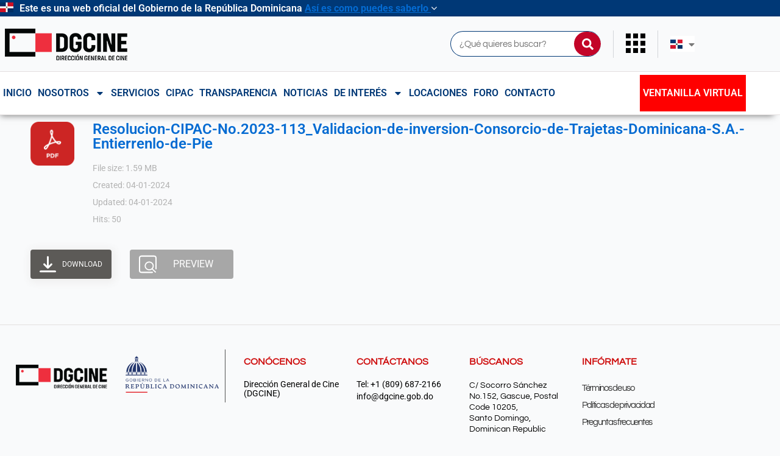

--- FILE ---
content_type: text/css
request_url: https://dgcine.gob.do/wp-content/wp-file-download/icons/svg/styles-1700009167.css?ver=6.2.9
body_size: 643
content:
.wpfd-icon-set-svg.ext.ext-7z{background: url(https://presentacion.dgcine.gob.do/wp-content/plugins/wp-file-download/app/site/assets/icons/svg/7z.svg?version=1700009167) no-repeat center center;border-radius: 4%;border: 0px solid ;box-shadow: 0px 0px 0px 0px transparent;background-color: #859594;}.wpfd-icon-set-svg.ext.ext-ace{background: url(https://presentacion.dgcine.gob.do/wp-content/plugins/wp-file-download/app/site/assets/icons/svg/ace.svg?version=1700009167) no-repeat center center;border-radius: 4%;border: 0px solid ;box-shadow: 0px 0px 0px 0px transparent;background-color: #B53538;}.wpfd-icon-set-svg.ext.ext-bz2{background: url(https://presentacion.dgcine.gob.do/wp-content/plugins/wp-file-download/app/site/assets/icons/svg/bz2.svg?version=1700009167) no-repeat center center;border-radius: 4%;border: 0px solid ;box-shadow: 0px 0px 0px 0px transparent;background-color: #859594;}.wpfd-icon-set-svg.ext.ext-dmg{background: url(https://presentacion.dgcine.gob.do/wp-content/plugins/wp-file-download/app/site/assets/icons/svg/dmg.svg?version=1700009167) no-repeat center center;border-radius: 4%;border: 0px solid ;box-shadow: 0px 0px 0px 0px transparent;background-color: #859594;}.wpfd-icon-set-svg.ext.ext-gz{background: url(https://presentacion.dgcine.gob.do/wp-content/plugins/wp-file-download/app/site/assets/icons/svg/gz.svg?version=1700009167) no-repeat center center;border-radius: 4%;border: 0px solid ;box-shadow: 0px 0px 0px 0px transparent;background-color: #F6B701;}.wpfd-icon-set-svg.ext.ext-rar{background: url(https://presentacion.dgcine.gob.do/wp-content/plugins/wp-file-download/app/site/assets/icons/svg/rar.svg?version=1700009167) no-repeat center center;border-radius: 4%;border: 0px solid ;box-shadow: 0px 0px 0px 0px transparent;background-color: #B5353A;}.wpfd-icon-set-svg.ext.ext-tgz{background: url(https://presentacion.dgcine.gob.do/wp-content/plugins/wp-file-download/app/site/assets/icons/svg/tgz.svg?version=1700009167) no-repeat center center;border-radius: 4%;border: 0px solid ;box-shadow: 0px 0px 0px 0px transparent;background-color: #B5353A;}.wpfd-icon-set-svg.ext.ext-zip{background: url(https://presentacion.dgcine.gob.do/wp-content/plugins/wp-file-download/app/site/assets/icons/svg/zip.svg?version=1700009167) no-repeat center center;border-radius: 4%;border: 0px solid ;box-shadow: 0px 0px 0px 0px transparent;background-color: #6AB86F;}.wpfd-icon-set-svg.ext.ext-csv{background: url(https://presentacion.dgcine.gob.do/wp-content/plugins/wp-file-download/app/site/assets/icons/svg/csv.svg?version=1700009167) no-repeat center center;border-radius: 4%;border: 0px solid ;box-shadow: 0px 0px 0px 0px transparent;background-color: #464D6E;}.wpfd-icon-set-svg.ext.ext-doc{background: url(https://presentacion.dgcine.gob.do/wp-content/plugins/wp-file-download/app/site/assets/icons/svg/doc.svg?version=1700009167) no-repeat center center;border-radius: 4%;border: 0px solid ;box-shadow: 0px 0px 0px 0px transparent;background-color: #004faf;}.wpfd-icon-set-svg.ext.ext-docx{background: url(https://presentacion.dgcine.gob.do/wp-content/plugins/wp-file-download/app/site/assets/icons/svg/docx.svg?version=1700009167) no-repeat center center;border-radius: 4%;border: 0px solid ;box-shadow: 0px 0px 0px 0px transparent;background-color: #004faf;}.wpfd-icon-set-svg.ext.ext-html{background: url(https://presentacion.dgcine.gob.do/wp-content/plugins/wp-file-download/app/site/assets/icons/svg/html.svg?version=1700009167) no-repeat center center;border-radius: 4%;border: 0px solid ;box-shadow: 0px 0px 0px 0px transparent;background-color: #B53538;}.wpfd-icon-set-svg.ext.ext-key{background: url(https://presentacion.dgcine.gob.do/wp-content/plugins/wp-file-download/app/site/assets/icons/svg/key.svg?version=1700009167) no-repeat center center;border-radius: 4%;border: 0px solid ;box-shadow: 0px 0px 0px 0px transparent;background-color: #BAAFA9;}.wpfd-icon-set-svg.ext.ext-keynote{background: url(https://presentacion.dgcine.gob.do/wp-content/plugins/wp-file-download/app/site/assets/icons/svg/keynote.svg?version=1700009167) no-repeat center center;border-radius: 4%;border: 0px solid ;box-shadow: 0px 0px 0px 0px transparent;background-color: #859594;}.wpfd-icon-set-svg.ext.ext-odp{background: url(https://presentacion.dgcine.gob.do/wp-content/plugins/wp-file-download/app/site/assets/icons/svg/odp.svg?version=1700009167) no-repeat center center;border-radius: 4%;border: 0px solid ;box-shadow: 0px 0px 0px 0px transparent;background-color: #859594;}.wpfd-icon-set-svg.ext.ext-ods{background: url(https://presentacion.dgcine.gob.do/wp-content/plugins/wp-file-download/app/site/assets/icons/svg/ods.svg?version=1700009167) no-repeat center center;border-radius: 4%;border: 0px solid ;box-shadow: 0px 0px 0px 0px transparent;background-color: #7E8BD0;}.wpfd-icon-set-svg.ext.ext-odt{background: url(https://presentacion.dgcine.gob.do/wp-content/plugins/wp-file-download/app/site/assets/icons/svg/odt.svg?version=1700009167) no-repeat center center;border-radius: 4%;border: 0px solid ;box-shadow: 0px 0px 0px 0px transparent;background-color: #EF3C54;}.wpfd-icon-set-svg.ext.ext-pages{background: url(https://presentacion.dgcine.gob.do/wp-content/plugins/wp-file-download/app/site/assets/icons/svg/pages.svg?version=1700009167) no-repeat center center;border-radius: 4%;border: 0px solid ;box-shadow: 0px 0px 0px 0px transparent;background-color: #EF3C54;}.wpfd-icon-set-svg.ext.ext-pdf{background: url(https://presentacion.dgcine.gob.do/wp-content/plugins/wp-file-download/app/site/assets/icons/svg/pdf.svg?version=1700009167) no-repeat center center;border-radius: 4%;border: 0px solid ;box-shadow: 0px 0px 0px 0px transparent;background-color: #CB0606;}.wpfd-icon-set-svg.ext.ext-pps{background: url(https://presentacion.dgcine.gob.do/wp-content/plugins/wp-file-download/app/site/assets/icons/svg/pps.svg?version=1700009167) no-repeat center center;border-radius: 4%;border: 0px solid ;box-shadow: 0px 0px 0px 0px transparent;background-color: #859594;}.wpfd-icon-set-svg.ext.ext-ppt{background: url(https://presentacion.dgcine.gob.do/wp-content/plugins/wp-file-download/app/site/assets/icons/svg/ppt.svg?version=1700009167) no-repeat center center;border-radius: 4%;border: 0px solid ;box-shadow: 0px 0px 0px 0px transparent;background-color: #c43622;}.wpfd-icon-set-svg.ext.ext-pptx{background: url(https://presentacion.dgcine.gob.do/wp-content/plugins/wp-file-download/app/site/assets/icons/svg/pptx.svg?version=1700009167) no-repeat center center;border-radius: 4%;border: 0px solid ;box-shadow: 0px 0px 0px 0px transparent;background-color: #c43622;}.wpfd-icon-set-svg.ext.ext-rtf{background: url(https://presentacion.dgcine.gob.do/wp-content/plugins/wp-file-download/app/site/assets/icons/svg/rtf.svg?version=1700009167) no-repeat center center;border-radius: 4%;border: 0px solid ;box-shadow: 0px 0px 0px 0px transparent;background-color: #6AB86F;}.wpfd-icon-set-svg.ext.ext-tex{background: url(https://presentacion.dgcine.gob.do/wp-content/plugins/wp-file-download/app/site/assets/icons/svg/tex.svg?version=1700009167) no-repeat center center;border-radius: 4%;border: 0px solid ;box-shadow: 0px 0px 0px 0px transparent;background-color: #4F73BA;}.wpfd-icon-set-svg.ext.ext-txt{background: url(https://presentacion.dgcine.gob.do/wp-content/plugins/wp-file-download/app/site/assets/icons/svg/txt.svg?version=1700009167) no-repeat center center;border-radius: 4%;border: 0px solid ;box-shadow: 0px 0px 0px 0px transparent;background-color: #90D396;}.wpfd-icon-set-svg.ext.ext-xls{background: url(https://presentacion.dgcine.gob.do/wp-content/plugins/wp-file-download/app/site/assets/icons/svg/xls.svg?version=1700009167) no-repeat center center;border-radius: 4%;border: 0px solid ;box-shadow: 0px 0px 0px 0px transparent;background-color: #00743e;}.wpfd-icon-set-svg.ext.ext-xlsx{background: url(https://presentacion.dgcine.gob.do/wp-content/plugins/wp-file-download/app/site/assets/icons/svg/xlsx.svg?version=1700009167) no-repeat center center;border-radius: 4%;border: 0px solid ;box-shadow: 0px 0px 0px 0px transparent;background-color: #00743e;}.wpfd-icon-set-svg.ext.ext-xml{background: url(https://presentacion.dgcine.gob.do/wp-content/plugins/wp-file-download/app/site/assets/icons/svg/xml.svg?version=1700009167) no-repeat center center;border-radius: 4%;border: 0px solid ;box-shadow: 0px 0px 0px 0px transparent;background-color: #90D396;}.wpfd-icon-set-svg.ext.ext-bmp{background: url(https://presentacion.dgcine.gob.do/wp-content/plugins/wp-file-download/app/site/assets/icons/svg/bmp.svg?version=1700009167) no-repeat center center;border-radius: 4%;border: 0px solid ;box-shadow: 0px 0px 0px 0px transparent;background-color: #BAAFA9;}.wpfd-icon-set-svg.ext.ext-exif{background: url(https://presentacion.dgcine.gob.do/wp-content/plugins/wp-file-download/app/site/assets/icons/svg/exif.svg?version=1700009167) no-repeat center center;border-radius: 4%;border: 0px solid ;box-shadow: 0px 0px 0px 0px transparent;background-color: #7E8BD0;}.wpfd-icon-set-svg.ext.ext-gif{background: url(https://presentacion.dgcine.gob.do/wp-content/plugins/wp-file-download/app/site/assets/icons/svg/gif.svg?version=1700009167) no-repeat center center;border-radius: 4%;border: 0px solid ;box-shadow: 0px 0px 0px 0px transparent;background-color: #4F73BA;}.wpfd-icon-set-svg.ext.ext-ico{background: url(https://presentacion.dgcine.gob.do/wp-content/plugins/wp-file-download/app/site/assets/icons/svg/ico.svg?version=1700009167) no-repeat center center;border-radius: 4%;border: 0px solid ;box-shadow: 0px 0px 0px 0px transparent;background-color: #7E8BD0;}.wpfd-icon-set-svg.ext.ext-jpeg{background: url(https://presentacion.dgcine.gob.do/wp-content/plugins/wp-file-download/app/site/assets/icons/svg/jpeg.svg?version=1700009167) no-repeat center center;border-radius: 4%;border: 0px solid ;box-shadow: 0px 0px 0px 0px transparent;background-color: #7E8BD0;}.wpfd-icon-set-svg.ext.ext-jpg{background: url(https://presentacion.dgcine.gob.do/wp-content/plugins/wp-file-download/app/site/assets/icons/svg/jpg.svg?version=1700009167) no-repeat center center;border-radius: 4%;border: 0px solid ;box-shadow: 0px 0px 0px 0px transparent;background-color: #90D396;}.wpfd-icon-set-svg.ext.ext-png{background: url(https://presentacion.dgcine.gob.do/wp-content/plugins/wp-file-download/app/site/assets/icons/svg/png.svg?version=1700009167) no-repeat center center;border-radius: 4%;border: 0px solid ;box-shadow: 0px 0px 0px 0px transparent;background-color: #6AB86F;}.wpfd-icon-set-svg.ext.ext-psd{background: url(https://presentacion.dgcine.gob.do/wp-content/plugins/wp-file-download/app/site/assets/icons/svg/psd.svg?version=1700009167) no-repeat center center;border-radius: 4%;border: 0px solid ;box-shadow: 0px 0px 0px 0px transparent;background-color: #4F73BA;}.wpfd-icon-set-svg.ext.ext-tif{background: url(https://presentacion.dgcine.gob.do/wp-content/plugins/wp-file-download/app/site/assets/icons/svg/tif.svg?version=1700009167) no-repeat center center;border-radius: 4%;border: 0px solid ;box-shadow: 0px 0px 0px 0px transparent;background-color: #464D6E;}.wpfd-icon-set-svg.ext.ext-tiff{background: url(https://presentacion.dgcine.gob.do/wp-content/plugins/wp-file-download/app/site/assets/icons/svg/tiff.svg?version=1700009167) no-repeat center center;border-radius: 4%;border: 0px solid ;box-shadow: 0px 0px 0px 0px transparent;background-color: #B53538;}.wpfd-icon-set-svg.ext.ext-aac{background: url(https://presentacion.dgcine.gob.do/wp-content/plugins/wp-file-download/app/site/assets/icons/svg/aac.svg?version=1700009167) no-repeat center center;border-radius: 4%;border: 0px solid ;box-shadow: 0px 0px 0px 0px transparent;background-color: #859594;}.wpfd-icon-set-svg.ext.ext-aif{background: url(https://presentacion.dgcine.gob.do/wp-content/plugins/wp-file-download/app/site/assets/icons/svg/aif.svg?version=1700009167) no-repeat center center;border-radius: 4%;border: 0px solid ;box-shadow: 0px 0px 0px 0px transparent;background-color: #4F73BA;}.wpfd-icon-set-svg.ext.ext-aiff{background: url(https://presentacion.dgcine.gob.do/wp-content/plugins/wp-file-download/app/site/assets/icons/svg/aiff.svg?version=1700009167) no-repeat center center;border-radius: 4%;border: 0px solid ;box-shadow: 0px 0px 0px 0px transparent;background-color: #859594;}.wpfd-icon-set-svg.ext.ext-alac{background: url(https://presentacion.dgcine.gob.do/wp-content/plugins/wp-file-download/app/site/assets/icons/svg/alac.svg?version=1700009167) no-repeat center center;border-radius: 4%;border: 0px solid ;box-shadow: 0px 0px 0px 0px transparent;background-color: #B53538;}.wpfd-icon-set-svg.ext.ext-amr{background: url(https://presentacion.dgcine.gob.do/wp-content/plugins/wp-file-download/app/site/assets/icons/svg/amr.svg?version=1700009167) no-repeat center center;border-radius: 4%;border: 0px solid ;box-shadow: 0px 0px 0px 0px transparent;background-color: #6AB86F;}.wpfd-icon-set-svg.ext.ext-au{background: url(https://presentacion.dgcine.gob.do/wp-content/plugins/wp-file-download/app/site/assets/icons/svg/au.svg?version=1700009167) no-repeat center center;border-radius: 4%;border: 0px solid ;box-shadow: 0px 0px 0px 0px transparent;background-color: #6AB86F;}.wpfd-icon-set-svg.ext.ext-cdda{background: url(https://presentacion.dgcine.gob.do/wp-content/plugins/wp-file-download/app/site/assets/icons/svg/cdda.svg?version=1700009167) no-repeat center center;border-radius: 4%;border: 0px solid ;box-shadow: 0px 0px 0px 0px transparent;background-color: #4F73BA;}.wpfd-icon-set-svg.ext.ext-flac{background: url(https://presentacion.dgcine.gob.do/wp-content/plugins/wp-file-download/app/site/assets/icons/svg/flac.svg?version=1700009167) no-repeat center center;border-radius: 4%;border: 0px solid ;box-shadow: 0px 0px 0px 0px transparent;background-color: #BAAFA9;}.wpfd-icon-set-svg.ext.ext-m3u{background: url(https://presentacion.dgcine.gob.do/wp-content/plugins/wp-file-download/app/site/assets/icons/svg/m3u.svg?version=1700009167) no-repeat center center;border-radius: 4%;border: 0px solid ;box-shadow: 0px 0px 0px 0px transparent;background-color: #B53538;}.wpfd-icon-set-svg.ext.ext-m4a{background: url(https://presentacion.dgcine.gob.do/wp-content/plugins/wp-file-download/app/site/assets/icons/svg/m4a.svg?version=1700009167) no-repeat center center;border-radius: 4%;border: 0px solid ;box-shadow: 0px 0px 0px 0px transparent;background-color: #B5353A;}.wpfd-icon-set-svg.ext.ext-m4p{background: url(https://presentacion.dgcine.gob.do/wp-content/plugins/wp-file-download/app/site/assets/icons/svg/m4p.svg?version=1700009167) no-repeat center center;border-radius: 4%;border: 0px solid ;box-shadow: 0px 0px 0px 0px transparent;background-color: #B5353A;}.wpfd-icon-set-svg.ext.ext-mid{background: url(https://presentacion.dgcine.gob.do/wp-content/plugins/wp-file-download/app/site/assets/icons/svg/mid.svg?version=1700009167) no-repeat center center;border-radius: 4%;border: 0px solid ;box-shadow: 0px 0px 0px 0px transparent;background-color: #4F73BA;}.wpfd-icon-set-svg.ext.ext-mp3{background: url(https://presentacion.dgcine.gob.do/wp-content/plugins/wp-file-download/app/site/assets/icons/svg/mp3.svg?version=1700009167) no-repeat center center;border-radius: 4%;border: 0px solid ;box-shadow: 0px 0px 0px 0px transparent;background-color: #464D6E;}.wpfd-icon-set-svg.ext.ext-mpa{background: url(https://presentacion.dgcine.gob.do/wp-content/plugins/wp-file-download/app/site/assets/icons/svg/mpa.svg?version=1700009167) no-repeat center center;border-radius: 4%;border: 0px solid ;box-shadow: 0px 0px 0px 0px transparent;background-color: #B5353A;}.wpfd-icon-set-svg.ext.ext-ogg{background: url(https://presentacion.dgcine.gob.do/wp-content/plugins/wp-file-download/app/site/assets/icons/svg/ogg.svg?version=1700009167) no-repeat center center;border-radius: 4%;border: 0px solid ;box-shadow: 0px 0px 0px 0px transparent;background-color: #F6B701;}.wpfd-icon-set-svg.ext.ext-pac{background: url(https://presentacion.dgcine.gob.do/wp-content/plugins/wp-file-download/app/site/assets/icons/svg/pac.svg?version=1700009167) no-repeat center center;border-radius: 4%;border: 0px solid ;box-shadow: 0px 0px 0px 0px transparent;background-color: #464D6E;}.wpfd-icon-set-svg.ext.ext-ra{background: url(https://presentacion.dgcine.gob.do/wp-content/plugins/wp-file-download/app/site/assets/icons/svg/ra.svg?version=1700009167) no-repeat center center;border-radius: 4%;border: 0px solid ;box-shadow: 0px 0px 0px 0px transparent;background-color: #BAAFA9;}.wpfd-icon-set-svg.ext.ext-wav{background: url(https://presentacion.dgcine.gob.do/wp-content/plugins/wp-file-download/app/site/assets/icons/svg/wav.svg?version=1700009167) no-repeat center center;border-radius: 4%;border: 0px solid ;box-shadow: 0px 0px 0px 0px transparent;background-color: #6AB86F;}.wpfd-icon-set-svg.ext.ext-wma{background: url(https://presentacion.dgcine.gob.do/wp-content/plugins/wp-file-download/app/site/assets/icons/svg/wma.svg?version=1700009167) no-repeat center center;border-radius: 4%;border: 0px solid ;box-shadow: 0px 0px 0px 0px transparent;background-color: #4F73BA;}.wpfd-icon-set-svg.ext.ext-3gp{background: url(https://presentacion.dgcine.gob.do/wp-content/plugins/wp-file-download/app/site/assets/icons/svg/3gp.svg?version=1700009167) no-repeat center center;border-radius: 4%;border: 0px solid ;box-shadow: 0px 0px 0px 0px transparent;background-color: #859594;}.wpfd-icon-set-svg.ext.ext-asf{background: url(https://presentacion.dgcine.gob.do/wp-content/plugins/wp-file-download/app/site/assets/icons/svg/asf.svg?version=1700009167) no-repeat center center;border-radius: 4%;border: 0px solid ;box-shadow: 0px 0px 0px 0px transparent;background-color: #4F73BA;}.wpfd-icon-set-svg.ext.ext-avi{background: url(https://presentacion.dgcine.gob.do/wp-content/plugins/wp-file-download/app/site/assets/icons/svg/avi.svg?version=1700009167) no-repeat center center;border-radius: 4%;border: 0px solid ;box-shadow: 0px 0px 0px 0px transparent;background-color: #859594;}.wpfd-icon-set-svg.ext.ext-flv{background: url(https://presentacion.dgcine.gob.do/wp-content/plugins/wp-file-download/app/site/assets/icons/svg/flv.svg?version=1700009167) no-repeat center center;border-radius: 4%;border: 0px solid ;box-shadow: 0px 0px 0px 0px transparent;background-color: #4F73BA;}.wpfd-icon-set-svg.ext.ext-m4v{background: url(https://presentacion.dgcine.gob.do/wp-content/plugins/wp-file-download/app/site/assets/icons/svg/m4v.svg?version=1700009167) no-repeat center center;border-radius: 4%;border: 0px solid ;box-shadow: 0px 0px 0px 0px transparent;background-color: #F6B701;}.wpfd-icon-set-svg.ext.ext-mkv{background: url(https://presentacion.dgcine.gob.do/wp-content/plugins/wp-file-download/app/site/assets/icons/svg/mkv.svg?version=1700009167) no-repeat center center;border-radius: 4%;border: 0px solid ;box-shadow: 0px 0px 0px 0px transparent;background-color: #7E8BD0;}.wpfd-icon-set-svg.ext.ext-mov{background: url(https://presentacion.dgcine.gob.do/wp-content/plugins/wp-file-download/app/site/assets/icons/svg/mov.svg?version=1700009167) no-repeat center center;border-radius: 4%;border: 0px solid ;box-shadow: 0px 0px 0px 0px transparent;background-color: #464D6E;}.wpfd-icon-set-svg.ext.ext-mpeg{background: url(https://presentacion.dgcine.gob.do/wp-content/plugins/wp-file-download/app/site/assets/icons/svg/mpeg.svg?version=1700009167) no-repeat center center;border-radius: 4%;border: 0px solid ;box-shadow: 0px 0px 0px 0px transparent;background-color: #4F73BA;}.wpfd-icon-set-svg.ext.ext-mpg{background: url(https://presentacion.dgcine.gob.do/wp-content/plugins/wp-file-download/app/site/assets/icons/svg/mpg.svg?version=1700009167) no-repeat center center;border-radius: 4%;border: 0px solid ;box-shadow: 0px 0px 0px 0px transparent;background-color: #4F73BA;}.wpfd-icon-set-svg.ext.ext-rm{background: url(https://presentacion.dgcine.gob.do/wp-content/plugins/wp-file-download/app/site/assets/icons/svg/rm.svg?version=1700009167) no-repeat center center;border-radius: 4%;border: 0px solid ;box-shadow: 0px 0px 0px 0px transparent;background-color: #F6B701;}.wpfd-icon-set-svg.ext.ext-swf{background: url(https://presentacion.dgcine.gob.do/wp-content/plugins/wp-file-download/app/site/assets/icons/svg/swf.svg?version=1700009167) no-repeat center center;border-radius: 4%;border: 0px solid ;box-shadow: 0px 0px 0px 0px transparent;background-color: #464D6E;}.wpfd-icon-set-svg.ext.ext-vob{background: url(https://presentacion.dgcine.gob.do/wp-content/plugins/wp-file-download/app/site/assets/icons/svg/vob.svg?version=1700009167) no-repeat center center;border-radius: 4%;border: 0px solid ;box-shadow: 0px 0px 0px 0px transparent;background-color: #BAAFA9;}.wpfd-icon-set-svg.ext.ext-wmv{background: url(https://presentacion.dgcine.gob.do/wp-content/plugins/wp-file-download/app/site/assets/icons/svg/wmv.svg?version=1700009167) no-repeat center center;border-radius: 4%;border: 0px solid ;box-shadow: 0px 0px 0px 0px transparent;background-color: #464D6E;}.wpfd-icon-set-svg.ext.ext-css{background: url(https://presentacion.dgcine.gob.do/wp-content/plugins/wp-file-download/app/site/assets/icons/svg/css.svg?version=1700009167) no-repeat center center;border-radius: 4%;border: 0px solid ;box-shadow: 0px 0px 0px 0px transparent;background-color: #EF3C54;}.wpfd-icon-set-svg.ext.ext-img{background: url(https://presentacion.dgcine.gob.do/wp-content/plugins/wp-file-download/app/site/assets/icons/svg/img.svg?version=1700009167) no-repeat center center;border-radius: 4%;border: 0px solid ;box-shadow: 0px 0px 0px 0px transparent;background-color: #EF3C54;}